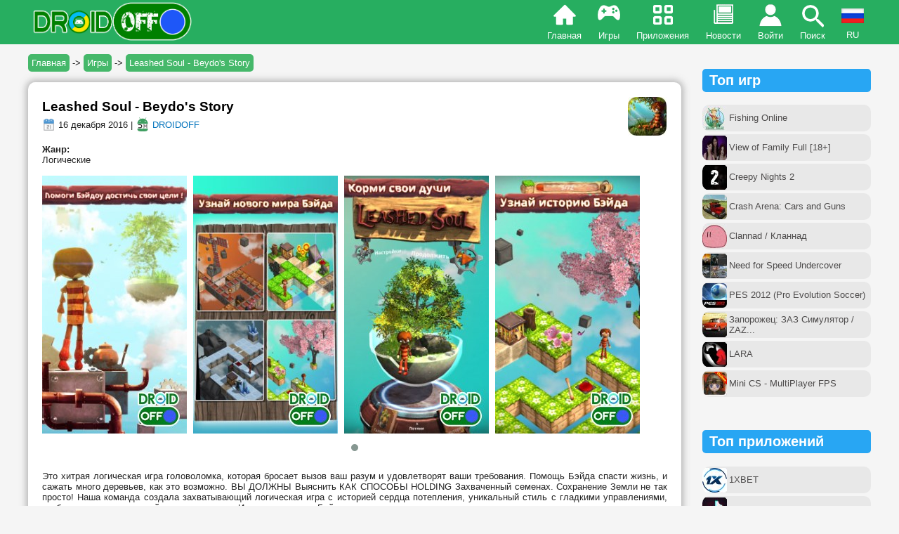

--- FILE ---
content_type: text/html; charset=utf-8
request_url: https://droidoff.com/games/leashed-soul-beydos-story
body_size: 19782
content:
<!DOCTYPE html>
<html xmlns="http://www.w3.org/1999/xhtml" lang="ru">
<head>
<meta http-equiv="Content-Type" content="text/html; charset=utf-8" />
<meta name="viewport" content="width=device-width, user-scalable=no">
<link rel="shortcut icon" href="/favicon.ico" type="image/x-icon">
<meta property="og:description" name="description" content="Это хитрая логическая игра головоломка, которая бросает вызов ваш разум и удовлетворят ваши требования. Помощь Бэйда спа...">
<meta name="keywords" content="leashed soul - beydo's story, скачать игры на андроид, скачать бесплатно на андроид, игра скачивать, скачивать телефон, скачать android, скачать майнкрафт на андроид, читы на андроид, взлом, купленная версия, полная, full, premium, unlocked, мод много денег, игры на русском, apk, апк">
<meta property="og:url" content="https://droidoff.com/games/leashed-soul-beydos-story">
<meta property="og:image" content="https://droidoff.com/sites/default/files/downloads/title-2016/1_1441.png">
<meta property="og:title" content="Leashed Soul - Beydo's Story">
<meta property="og:type" content="article">
<meta property="og:site_name" content="DROIDOFF.COM - скачать взломанные игры на Android бесплатно">
<meta property="og:locale" content="ru_RU">
<link rel="canonical" href="https://droidoff.com/games/leashed-soul-beydos-story">
<link rel="alternate" hreflang="ru" href="https://droidoff.com/games/leashed-soul-beydos-story">
<link rel="alternate" hreflang="uk" href="https://droidoff.com/uk/games/leashed-soul-beydos-story">
<link rel="alternate" hreflang="en" href="https://droidoff.com/en/games/leashed-soul-beydos-story">
  <title>Скачать Leashed Soul - Beydo's Story (ВЗЛОМ) на Android | DROIDOFF.COM</title>
<style>
.node-unpublished{background-color:#fff4f4;}.preview .node{background-color:#ffffea;}#node-admin-filter ul{list-style-type:none;padding:0;margin:0;width:100%;}#node-admin-buttons{float:left;margin-left:0.5em;clear:right;}td.revision-current{background:#ffc;}.node-form .form-text{display:block;width:95%;}.node-form .container-inline .form-text{display:inline;width:auto;}.node-form .standard{clear:both;}.node-form textarea{display:block;width:95%;}.node-form .attachments fieldset{float:none;display:block;}.terms-inline{display:inline;}

.poll .bar{height:1em;margin:1px 0;background-color:#ddd;}.poll .bar .foreground{background-color:#000;height:1em;float:left;}.poll .links{text-align:center;}.poll .percent{text-align:right;}.poll .total{text-align:center;}.poll .vote-form{text-align:center;}.poll .vote-form .choices{text-align:left;margin:0 auto;display:table;}.poll .vote-form .choices .title{font-weight:bold;}.node-form #edit-poll-more{margin:0;}td.poll-chtext{width:80%;}td.poll-chvotes .form-text{width:85%;}


fieldset{margin-bottom:1em;padding:.5em;}form{margin:0;padding:0;}hr{height:1px;border:1px solid gray;}img{border:0;}table{border-collapse:collapse;}th{text-align:left;padding-right:1em;border-bottom:3px solid #ccc;}.clear-block:after{content:".";display:block;height:0;clear:both;visibility:hidden;}.clear-block{display:inline-block;}/*_\*/
* html .clear-block{height:1%;}.clear-block{display:block;}/* End hide from IE-mac */



body.drag{cursor:move;}th.active img{display:inline;}tr.even,tr.odd{background-color:#eee;border-bottom:1px solid #ccc;padding:0.1em 0.6em;}tr.drag{background-color:#fffff0;}tr.drag-previous{background-color:#ffd;}td.active{background-color:#ddd;}td.checkbox,th.checkbox{text-align:center;}tbody{border-top:1px solid #ccc;}tbody th{border-bottom:1px solid #ccc;}thead th{text-align:left;padding-right:1em;border-bottom:3px solid #ccc;}.breadcrumb{padding-bottom:.5em}div.indentation{width:20px;height:1.7em;margin:-0.4em 0.2em -0.4em -0.4em;padding:0.42em 0 0.42em 0.6em;float:left;}div.tree-child{background:url(/misc/tree.png) no-repeat 11px center;}div.tree-child-last{background:url(/misc/tree-bottom.png) no-repeat 11px center;}div.tree-child-horizontal{background:url(/misc/tree.png) no-repeat -11px center;}.error{color:#e55;}div.error{border:1px solid #d77;}div.error,tr.error{background:#fcc;color:#200;padding:2px;}.warning{color:#e09010;}div.warning{border:1px solid #f0c020;}div.warning,tr.warning{background:#ffd;color:#220;padding:2px;}.ok{color:#008000;}div.ok{border:1px solid #00aa00;}div.ok,tr.ok{background:#dfd;color:#020;padding:2px;}.item-list .icon{color:#555;float:right;padding-left:0.25em;clear:right;}.item-list .title{font-weight:bold;}.item-list ul{margin:0 0 0.75em 0;padding:0;}.item-list ul li{margin:0 0 0.25em 1.5em;padding:0;list-style:disc;}ol.task-list li.active{font-weight:bold;}.form-item{margin-top:1em;margin-bottom:1em;}tr.odd .form-item,tr.even .form-item{margin-top:0;margin-bottom:0;white-space:nowrap;}tr.merge-down,tr.merge-down td,tr.merge-down th{border-bottom-width:0 !important;}tr.merge-up,tr.merge-up td,tr.merge-up th{border-top-width:0 !important;}.form-item input.error,.form-item textarea.error,.form-item select.error{border:2px solid red;}.form-item .description{font-size:0.85em;}.form-item label{display:block;font-weight:bold;}.form-item label.option{display:inline;font-weight:normal;}.form-checkboxes,.form-radios{margin:1em 0;}.form-checkboxes .form-item,.form-radios .form-item{margin-top:0.4em;margin-bottom:0.4em;}.marker,.form-required{color:#f00;}.more-link{text-align:right;}.more-help-link{font-size:0.85em;text-align:right;}.nowrap{white-space:nowrap;}.item-list .pager{clear:both;text-align:center;}.item-list .pager li{background-image:none;display:inline;list-style-type:none;padding:0.5em;}.pager-current{font-weight:bold;}.tips{margin-top:0;margin-bottom:0;padding-top:0;padding-bottom:0;font-size:0.9em;}dl.multiselect dd.b,dl.multiselect dd.b .form-item,dl.multiselect dd.b select{font-family:inherit;font-size:inherit;width:14em;}dl.multiselect dd.a,dl.multiselect dd.a .form-item{width:10em;}dl.multiselect dt,dl.multiselect dd{float:left;line-height:1.75em;padding:0;margin:0 1em 0 0;}dl.multiselect .form-item{height:1.75em;margin:0;}.container-inline div,.container-inline label{display:inline;}ul.primary{border-collapse:collapse;padding:0 0 0 1em;white-space:nowrap;list-style:none;margin:5px;height:auto;line-height:normal;border-bottom:1px solid #bbb;}ul.primary li{display:inline;}ul.primary li a{background-color:#ddd;border-color:#bbb;border-width:1px;border-style:solid solid none solid;height:auto;margin-right:0.5em;padding:0 1em;text-decoration:none;}ul.primary li.active a{background-color:#fff;border:1px solid #bbb;border-bottom:#fff 1px solid;}ul.primary li a:hover{background-color:#eee;border-color:#ccc;border-bottom-color:#eee;}ul.secondary{border-bottom:1px solid #bbb;padding:0.5em 1em;margin:5px;}ul.secondary li{display:inline;padding:0 1em;border-right:1px solid #ccc;}ul.secondary a{padding:0;text-decoration:none;}ul.secondary a.active{border-bottom:4px solid #999;}#autocomplete{position:absolute;border:1px solid;overflow:hidden;z-index:100;}#autocomplete ul{margin:0;padding:0;list-style:none;}#autocomplete li{background:#fff;color:#000;white-space:pre;cursor:default;}#autocomplete li.selected{background:#0072b9;color:#fff;}html.js input.form-autocomplete{background-image:url(/misc/throbber.gif);background-repeat:no-repeat;background-position:100% 2px;}html.js input.throbbing{background-position:100% -18px;}html.js fieldset.collapsed{border-bottom-width:0;border-left-width:0;border-right-width:0;margin-bottom:0;height:1em;}html.js fieldset.collapsed *{display:none;}html.js fieldset.collapsed legend{display:block;}html.js fieldset.collapsible legend a{padding-left:15px;background:url(/misc/menu-expanded.png) 5px 75% no-repeat;}html.js fieldset.collapsed legend a{background-image:url(/misc/menu-collapsed.png);background-position:5px 50%;}* html.js fieldset.collapsed legend,* html.js fieldset.collapsed legend *,* html.js fieldset.collapsed table *{display:inline;}html.js fieldset.collapsible{position:relative;}html.js fieldset.collapsible legend a{display:block;}html.js fieldset.collapsible .fieldset-wrapper{overflow:auto;}.resizable-textarea{width:95%;}.resizable-textarea .grippie{height:9px;overflow:hidden;background:#eee url(/misc/grippie.png) no-repeat center 2px;border:1px solid #ddd;border-top-width:0;cursor:s-resize;}html.js .resizable-textarea textarea{margin-bottom:0;width:100%;display:block;}.draggable a.tabledrag-handle{cursor:move;float:left;height:1.7em;margin:-0.4em 0 -0.4em -0.5em;padding:0.42em 1.5em 0.42em 0.5em;text-decoration:none;}a.tabledrag-handle:hover{text-decoration:none;}a.tabledrag-handle .handle{margin-top:4px;height:13px;width:13px;background:url(/misc/draggable.png) no-repeat 0 0;}a.tabledrag-handle-hover .handle{background-position:0 -20px;}.joined + .grippie{height:5px;background-position:center 1px;margin-bottom:-2px;}.teaser-checkbox{padding-top:1px;}div.teaser-button-wrapper{float:right;padding-right:5%;margin:0;}.teaser-checkbox div.form-item{float:right;margin:0 5% 0 0;padding:0;}textarea.teaser{display:none;}html.js .no-js{display:none;}.progress{font-weight:bold;}.progress .bar{background:#fff url(/misc/progress.gif);border:1px solid #00375a;height:1.5em;margin:0 0.2em;}.progress .filled{background:#0072b9;height:1em;border-bottom:0.5em solid #004a73;width:0%;}.progress .percentage{float:right;}.progress-disabled{float:left;}.ahah-progress{float:left;}.ahah-progress .throbber{width:15px;height:15px;margin:2px;background:transparent url(/misc/throbber.gif) no-repeat 0px -18px;float:left;}tr .ahah-progress .throbber{margin:0 2px;}.ahah-progress-bar{width:16em;}#first-time strong{display:block;padding:1.5em 0 .5em;}tr.selected td{background:#ffc;}table.sticky-header{margin-top:0;background:#fff;}#clean-url.install{display:none;}html.js .js-hide{display:none;}#system-modules div.incompatible{font-weight:bold;}#system-themes-form div.incompatible{font-weight:bold;}span.password-strength{visibility:hidden;}input.password-field{margin-right:10px;}div.password-description{padding:0 2px;margin:4px 0 0 0;font-size:0.85em;max-width:500px;}div.password-description ul{margin-bottom:0;}.password-parent{margin:0 0 0 0;}input.password-confirm{margin-right:10px;}.confirm-parent{margin:5px 0 0 0;}span.password-confirm{visibility:hidden;}span.password-confirm span{font-weight:normal;}

ul.menu{list-style:none;border:none;text-align:left;}ul.menu li{margin:0 0 0 0.5em;}li.expanded{list-style-type:circle;list-style-image:url(/misc/menu-expanded.png);padding:0.2em 0.5em 0 0;margin:0;}li.collapsed{list-style-type:disc;list-style-image:url(/misc/menu-collapsed.png);padding:0.2em 0.5em 0 0;margin:0;}li.leaf{list-style-type:square;list-style-image:url(/misc/menu-leaf.png);padding:0.2em 0.5em 0 0;margin:0;}li a.active{color:#000;}td.menu-disabled{background:#ccc;}ul.links{margin:0;padding:0;}ul.links.inline{display:inline;}ul.links li{display:inline;list-style-type:none;padding:0 0.5em;}.block ul{margin:0;padding:0 0 0.25em 1em;}

#permissions td.module{font-weight:bold;}#permissions td.permission{padding-left:1.5em;}#access-rules .access-type,#access-rules .rule-type{margin-right:1em;float:left;}#access-rules .access-type .form-item,#access-rules .rule-type .form-item{margin-top:0;}#access-rules .mask{clear:both;}#user-login-form{text-align:center;}#user-admin-filter ul{list-style-type:none;padding:0;margin:0;width:100%;}#user-admin-buttons{float:left;margin-left:0.5em;clear:right;}#user-admin-settings fieldset .description{font-size:0.85em;padding-bottom:.5em;}.profile{clear:both;margin:1em 0;}.profile .picture{float:right;margin:0 1em 1em 0;}.profile h3{border-bottom:1px solid #ccc;}.profile dl{margin:0 0 1.5em 0;}.profile dt{margin:0 0 0.2em 0;font-weight:bold;}.profile dd{margin:0 0 1em 0;}



.field .field-label,.field .field-label-inline{font-weight:bold;}.field .field-label-inline-first{font-family:Arial,Helvetica,Sans-Serif;font-size:16px;font-weight:bold;text-align:left;color:#00ff00;}.field .field-label-inline,.field .field-label-inline-first{display:inline;}.field .field-label-inline{visibility:hidden;}.node-form .content-multiple-table td.content-multiple-drag{width:30px;padding-right:0;}.node-form .content-multiple-table td.content-multiple-drag a.tabledrag-handle{padding-right:.5em;}.node-form .content-add-more .form-submit{margin:0;}.node-form .number{display:inline;width:auto;}.node-form .text{width:95%;}.form-item #autocomplete .reference-autocomplete{white-space:normal;}.form-item #autocomplete .reference-autocomplete label{display:inline;font-weight:normal;}#content-field-overview-form .advanced-help-link,#content-display-overview-form .advanced-help-link{margin:4px 4px 0 0;}#content-field-overview-form .label-group,#content-display-overview-form .label-group,#content-copy-export-form .label-group{font-weight:bold;}table#content-field-overview .label-add-new-field,table#content-field-overview .label-add-existing-field,table#content-field-overview .label-add-new-group{float:left;}table#content-field-overview tr.content-add-new .tabledrag-changed{display:none;}table#content-field-overview tr.content-add-new .description{margin-bottom:0;}table#content-field-overview .content-new{font-weight:bold;padding-bottom:.5em;}.advanced-help-topic h3,.advanced-help-topic h4,.advanced-help-topic h5,.advanced-help-topic h6{margin:1em 0 .5em 0;}.advanced-help-topic dd{margin-bottom:.5em;}.advanced-help-topic span.code{background-color:#EDF1F3;font-family:"Bitstream Vera Sans Mono",Monaco,"Lucida Console",monospace;font-size:0.9em;padding:1px;}.advanced-help-topic .content-border{border:1px solid #AAA}



.filefield-icon{margin:0 2px 0 0;}.filefield-element{margin:1em 0;white-space:normal;}.filefield-element .widget-preview{float:left;padding:0 10px 0 0;margin:0 10px 0 0;border-width:0 1px 0 0;border-style:solid;border-color:#CCC;max-width:30%;}.filefield-element .widget-edit{float:left;max-width:70%;}.filefield-element .filefield-preview{width:16em;overflow:hidden;}.filefield-element .widget-edit .form-item{margin:0 0 1em 0;}.filefield-element input.form-submit,.filefield-element input.form-file{margin:0;}.filefield-element input.progress-disabled{float:none;display:inline;}.filefield-element div.ahah-progress,.filefield-element div.throbber{display:inline;float:none;padding:1px 13px 2px 3px;}.filefield-element div.ahah-progress-bar{display:none;margin-top:4px;width:28em;padding:0;}.filefield-element div.ahah-progress-bar div.bar{margin:0;}

form.fivestar-widget{clear:both;display:block;}form.fivestar-widget select,form.fivestar-widget input{margin:0;}.fivestar-combo-stars .fivestar-static-form-item{float:left;margin-right:40px;}.fivestar-combo-stars .fivestar-form-item{float:left;}.fivestar-static-form-item .form-item,.fivestar-form-item .form-item{margin:0;}div.fivestar-widget-static{display:block;}div.fivestar-widget-static br{clear:left;}div.fivestar-widget-static .star{float:left;width:17px;height:15px;overflow:hidden;text-indent:-999em;background:url(/sites/all/modules/fivestar/widgets/default/star.gif) no-repeat 0 0;}div.fivestar-widget-static .star span.on{display:block;width:100%;height:100%;background:url(/sites/all/modules/fivestar/widgets/default/star.gif) no-repeat 0 -32px;}div.fivestar-widget-static .star span.off{display:block;width:100%;height:100%;background:url(/sites/all/modules/fivestar/widgets/default/star.gif) no-repeat 0 0;}div.fivestar-widget{display:block;}div.fivestar-widget .cancel,div.fivestar-widget .star{float:left;width:17px;height:15px;overflow:hidden;text-indent:-999em;}div.fivestar-widget .cancel,div.fivestar-widget .cancel a{background:url(/sites/all/modules/fivestar/widgets/default/delete.gif) no-repeat 0 -16px;text-decoration:none;}div.fivestar-widget .star,div.fivestar-widget .star a{background:url(/sites/all/modules/fivestar/widgets/default/star.gif) no-repeat 0 0;text-decoration:none;}div.fivestar-widget .cancel a,div.fivestar-widget .star a{display:block;width:100%;height:100%;background-position:0 0;cursor:pointer;}div.fivestar-widget div.on a{background-position:0 -16px;}div.fivestar-widget div.hover a,div.rating div a:hover{background-position:0 -32px;}form.fivestar-widget div.description{margin-bottom:0;}

div.fivestar-widget-static .star{background-image:url(/sites/default/files/downloads/fivestar/basic/star.png);}div.fivestar-widget-static .star span.on{background-image:url(/sites/default/files/downloads/fivestar/basic/star.png);}div.fivestar-widget-static .star span.off{background-image:url(/sites/default/files/downloads/fivestar/basic/star.png);}div.fivestar-widget .cancel,div.fivestar-widget .cancel a{background-image:url(/sites/default/files/downloads/fivestar/basic/cancel.png);}div.fivestar-widget .star,div.fivestar-widget .star a{background-image:url(/sites/default/files/downloads/fivestar/basic/star.png);}div.fivestar-widget div.hover a,div.rating div a:hover{background-image:url(/sites/default/files/downloads/fivestar/basic/star.png);}

#forum .description{font-size:0.9em;margin:0.5em;}#forum td.created,#forum td.posts,#forum td.topics,#forum td.last-reply,#forum td.replies,#forum td.pager{white-space:nowrap;}#forum td.posts,#forum td.topics,#forum td.replies,#forum td.pager{text-align:center;}#forum tr td.forum{padding-left:25px;background-position:2px 2px;background-image:url(/misc/forum-default.png);background-repeat:no-repeat;}#forum tr.new-topics td.forum{background-image:url(/misc/forum-new.png);}#forum div.indent{margin-left:20px;}.forum-topic-navigation{padding:1em 0 0 3em;border-top:1px solid #888;border-bottom:1px solid #888;text-align:center;padding:0.5em;}.forum-topic-navigation .topic-previous{text-align:right;float:left;width:46%;}.forum-topic-navigation .topic-next{text-align:left;float:right;width:46%;}
span.ext{background:url(/sites/all/modules/extlink/extlink.png) right center no-repeat;padding-right:12px;}span.mailto{background:url(/sites/all/modules/extlink/mailto.png) right center no-repeat;padding-right:12px;}@media print{span.ext,span.mailto{display:none;padding:0;}}


div.fieldgroup{margin:.5em 0 1em 0;}div.fieldgroup .content{padding-left:1em;}
.views-exposed-form .views-exposed-widget{float:left;padding:.5em 1em 0 0;}.views-exposed-form .views-exposed-widget .form-submit{margin-top:1.6em;}.views-exposed-form .form-item,.views-exposed-form .form-submit{margin-top:0;margin-bottom:0;}.views-exposed-form label{font-weight:bold;}.views-exposed-widgets{margin-bottom:.5em;}html.js a.views-throbbing,html.js span.views-throbbing{background:url(/sites/all/modules/views/images/status-active.gif) no-repeat right center;padding-right:18px;}div.view div.views-admin-links{font-size:xx-small;margin-right:1em;margin-top:1em;}.block div.view div.views-admin-links{margin-top:0;}div.view div.views-admin-links ul{margin:0;padding:0;}div.view div.views-admin-links li{margin:0;padding:0 0 2px 0;z-index:201;}div.view div.views-admin-links li a{padding:0;margin:0;color:#ccc;}div.view div.views-admin-links li a:before{content:"[";}div.view div.views-admin-links li a:after{content:"]";}div.view div.views-admin-links-hover a,div.view div.views-admin-links:hover a{color:#000;}div.view div.views-admin-links-hover,div.view div.views-admin-links:hover{background:transparent;}div.view div.views-hide{display:none;}div.view div.views-hide-hover,div.view:hover div.views-hide{display:block;position:absolute;z-index:200;}div.view:hover div.views-hide{margin-top:-1.5em;}.views-view-grid tbody{border-top:none;}

.indented{margin-left:25px;}.comment-unpublished{background-color:#fff4f4;}.preview .comment{background-color:#ffffea;}
@media screen and (min-width:839px) {.fullversion2{display:none;}.header-menu.menu-icon{display:none;}#menu-align{text-align:right;}img{max-width:510px;}iframe{max-width:510px;}.flash{width:200px;padding:15px 0px;}.devices_deskription{width:57%;margin:20px auto 40px auto;}.devices_specs{width:33%;margin:20px auto 40px auto;}}@media screen and (max-width:839px) {.cke_skin_kama{width:96% !important;}.cke_skin_kama .cke_contents iframe{max-width:100%;}.cke_top{display:none;}.cke_bottom{display:none;}img{max-width:400px;}iframe{max-width:400px;}.fullversion{display:none;}.pager-item{display:none !important;}.header-menu.games{display:none;}.header-menu.apps{display:none;}.header-menu.news{display:none;}#fulllogo{display:none}#forum th:last-child,#forum td.last-reply{display:none;}#forum table{width:100%;}.flash{width:150px;padding:15px 0px;}.devices_deskription{width:100%;margin:10px auto 10px auto;}.devices_specs{width:100%;margin:10px auto 10px auto;}}@media screen and (max-width:460px) {img{max-width:300px;}iframe{max-width:300px;}}@media screen and (max-width:350px) {#block-views-similar_entries-block .view-form,#block-views-similar_entries-block_1 .view-form{width:125px !important;min-height:145px !important;}#block-views-similar_entries-block .view-form img,#block-views-similar_entries-block_1 .view-form img{max-width:100px !important;}img{max-width:260px;}iframe{max-width:260px;}}.art-metadata-icon{vertical-align:middle;}.art-Sheet{position:relative;z-index:0;margin:0 auto;width:100%;max-width:1200px;min-width:304px;min-height:21px;padding-top:60px;}body{background-color:#f5f5f5;font-family:Tahoma,Arial,Helvetica,Sans-Serif;font-size:13px;font-style:normal;font-weight:normal;color:#222;margin:0px;}.body-inside{margin:8px;}tbody{border:0px;}tr.odd{background-color:#f3f3f3;}.parag{display:block;margin-top:1em;margin-bottom:1em;}fieldset{margin:1em 0;padding:1em;border:solid 1px #B5B5B5;width:92%;}blockquote{font-style:italic;background-color:#ebe7e7;padding:5px 10px 5px 10px;}a{font-family:Tahoma,Arial,Helvetica,Sans-Serif;text-decoration:none;color:#0072bc;}.nodetitle,.nodetitle a{margin:0.2em 0;font-style:normal;font-family:Arial,Helvetica,Sans-Serif;font-size:19px;font-weight:bold;color:black;}.nodetitle a:hover{color:#0072bc;}.nodestyle{background-color:#fff;border-radius:10px;padding:20px;box-shadow:0em 0em 10px 3px rgba(122,122,122,0.5);margin-bottom:15px;overflow-wrap:break-word;word-wrap:break-word;word-break:break-word;}.node-form{background-color:#fff;padding:20px;margin-bottom:15px;}.form-submit{border-radius:20px;border:0px;padding:5px;}.pager li a{background-color:white;padding:5px 8px 5px 8px !important;font-size:18px;color:#0072bc;border-radius:10px;border:1px solid;}.pager li a:hover{background-color:#d4ff8feb;}.item-list .pager li{padding:.2em;margin:0px !important;}.pager-current{background-color:#27ae60;padding:5px 8px 5px 8px !important;font-size:18px;color:#fff;border:1px solid green;border-radius:10px;}li.pager-ellipsis{display:none !important;}ul.pager{margin:auto;padding:30px 0px;}.footerstyle{display:flex;flex-wrap:wrap;justify-content:center;padding:0px 0px 20px 0px;}.footerstyle a{color:#fff;}.footelem{min-width:160px;padding:3px;margin:1px;white-space:nowrap;}.view-form{max-width:194px;min-height:276px;padding:15px 7px 15px 7px;vertical-align:top;display:block;margin:5px;color:#726f6f;background-color:#fff;border-radius:10px;transition:all .5s;overflow-wrap:break-word;word-wrap:break-word;word-break:break-word;position:relative;overflow:hidden;}.view-form:hover{border-radius:0px;box-shadow:0em 0em 7px 6px rgba(122,122,122,0.5);transition:all .5s;}#block-views-similar_entries-block .view-form,#block-views-similar_entries-block_1 .view-form{min-height:170px;padding:7px;width:140px;}.black-color{color:#515151;white-space:nowrap;overflow:hidden;text-overflow:ellipsis;font-weight:bold;}.white-color{color:white;}.line-style{width:100px;height:20px;background-color:#27ae60;color:#fff;transform:rotate(-45deg);position:absolute;left:-27px;line-height:20px;top:13px;}.blue{background-color:#28a6f3;}.view-content{display:flex;flex-wrap:wrap;justify-content:space-around;text-align:center;padding-bottom:15px;}.view-id-News .view-content{text-align:justify;}.views-row.views-row-even,.views-row.views-row-odd{max-width:49%;}.simil-news{min-height:0px;width:100%;max-width:100%;white-space:nowrap;overflow:hidden;text-overflow:ellipsis;color:black;border:1px solid #e3e3e3;}#block-views-similar_entries-block_2 div.view-content div{margin-left:-5px;width:97%;max-width:440px;}.descr{height:5em;overflow:hidden;}.additional{display:block;min-height:2.3em;}.arttabs_primary{display:table-footer-group;}ul.arttabs_primary li{border:1px solid gray;display:inline-block;border-radius:10px;padding:4px 8px 4px 8px;background-color:#ddbc45;margin:3px;}ul.arttabs_primary li.active{background-color:#5ea500 !important;}ul.arttabs_primary li a{color:black;}ul.arttabs_primary li:hover{opacity:0.9;}.popular,.popular-mob{color:#4d4b4b;border-radius:10px;height:38px;display:inline-table !important;width:100%;margin:2px 0px;}.popular-style{display:table-cell;vertical-align:middle;padding-left:38px;padding-right:2px;}.popular:hover{background-color:#cdeaad !important;}.popular-mob:hover{background-color:#34a191 !important;color:#fff !important;}#block-block-87,#block-block-88{margin-bottom:45px;}#edit-submitted--name,#edit-submitted-e-mail,#edit-submitted--title{width:95%;}.profile img{margin-top:45px;}.profile .view-content{justify-content:normal;}input[type=submit]{margin:4px;}input[type=submit]:hover{background-color:#a1a1a1;}.privatemsg-view-pager{margin:20px 0;padding-left:5px;width:300px;}.middle-column{text-align:left;margin:-20px 0px 0px 20px;position:absolute;}.right-column{margin:0px;}.message-participants{margin:20px;}.bottom-border{margin:20px;}.left-column{margin-top:10px;}.message-actions{position:absolute;margin:-10px 0px 0px 55px;}#admin-menu{position:absolute !important;margin-top:54px;}#search *{box-sizing:border-box;}#search form{position:relative;width:100%;max-width:320px;margin:0 auto;background:#A3D0C3;border-radius:20px;}#search input,#search button{border:none;outline:none;background:transparent;}#search input{width:100%;height:39px;padding-left:15px;color:gray;font-size:15px;}#search button{height:39px;width:42px;position:absolute;top:0;right:0;cursor:pointer;}#search button:before{content:"\e902";font-family:icomoon;font-size:16px;color:#F9F0DA;}.owl-carousel .owl-item{margin-right:9px !important;}#mob-comments .item-list ul li{padding-bottom:10px;color:#b2b2b2;}#mob-comments .item-list ul li a{font-size:12px;display:inline;}.arttabs_secondary li{padding:5px;background-color:#b0ccba;display:inline-table;}.dlink{padding:9px 0px 9px 10px;background-color:rgba(0,0,0,0.1);border-radius:10px 0px 0px 10px;vertical-align:middle;display:table-cell;width:30px;}.dlink2{padding:3px 5px;display:table-cell;vertical-align:middle;}.dlink3{padding:0px 4px;text-align:center;background-color:rgba(0,0,0,0.1);border-radius:0px 10px 10px 0px;width:30px;display:table-cell;vertical-align:middle;}.dlinkstyle{display:table;margin:9px auto;color:#fff;background:#27ae60;border-radius:10px;width:100%;}.dlinkstyle:hover{opacity:0.9;}.crumblinks{padding:5px;background:#45b86a;color:#ffffff;border-radius:5px;}.breadcrumb{padding:14px 0px 20px 0;white-space:nowrap;overflow:hidden;text-overflow:ellipsis;}.header-menu{display:inline-block;padding:42px 10px 5px 10px;transition:all 0.2s ease-in-out 0s;}.home{background:url(/sites/all/themes/newdesign/images/menuicons/home.png) no-repeat 50% 3px;}.apps{background:url(/sites/all/themes/newdesign/images/menuicons/apps-2.png) no-repeat 50% 4px;}.games{background:url(/sites/all/themes/newdesign/images/menuicons/games.png) no-repeat 50% 4px;}.news{background:url(/sites/all/themes/newdesign/images/menuicons/news.png) no-repeat 50% 3px;}.search{background:url(/sites/all/themes/newdesign/images/menuicons/search.png) no-repeat 50% 3px;}.menu-icon{background:url(/sites/all/themes/newdesign/images/menuicons/menu.png) no-repeat 50% 1px;}.login{background:url(/sites/all/themes/newdesign/images/menuicons/login.png) no-repeat 50% 4px;}.lang{cursor:pointer;margin-top:-30px;width:32px;transition:all 0.2s ease-in-out 0s;}.lang-menu{display:inline-block;padding:42px 10px 5px 9px;height:8px;overflow:hidden;text-align:center;}.lang-img:hover img{box-shadow:0em 0em 7px 6px rgb(239 255 0 / 50%);transition:all .5s;}.langhover:hover{box-shadow:0em 0em 7px 4px rgb(239 255 0 / 50%);transition:all .3s;}.home:hover{background:url(/sites/all/themes/newdesign/images/menuicons/home.png) no-repeat 50% -63px;}.apps:hover{background:url(/sites/all/themes/newdesign/images/menuicons/apps-2.png) no-repeat 50% -64px;}.games:hover{background:url(/sites/all/themes/newdesign/images/menuicons/games.png) no-repeat 50% -72px;}.news:hover{background:url(/sites/all/themes/newdesign/images/menuicons/news.png) no-repeat 50% -65px;}.login:hover{background:url(/sites/all/themes/newdesign/images/menuicons/login.png) no-repeat 50% -62px;}@media (hover) {.search:hover{background:url(/sites/all/themes/newdesign/images/menuicons/search.png) no-repeat 50% -58px !important;}.menu-icon:hover{background:url(/sites/all/themes/newdesign/images/menuicons/menu.png) no-repeat 50% -56px !important;}}.category a{display:inline-block;width:47%;padding:5px 0px 5px 0px;background-color:#e1e1e1;border-radius:5px;margin:5px 5px 5px 0px;text-align:center;color:#01a12c;font-weight:bold;}.category a:hover{background-color:#cdeaad;box-shadow:0em 0em 5px 4px rgba(122,122,122,0.5);transition:all .4s;}input[type=text],input[type=password],input[type=email],textarea{width:95%;}select#edit-profile-device{width:95%;max-width:410px;}.cke_skin_kama textarea.cke_source{white-space:normal !important;}fieldset{width:auto;}.cke_skin_kama .cke_contents iframe{max-width:100%;}.container,.container a{background-color:#dddddd;font-weight:bold;color:#222222;}.node-form tr.odd,.node-form tr.even{background-color:transparent;}.devices_deskription{background-color:#fff;border-radius:10px;padding:15px;text-align:justify;}.devices_specs{background-color:#dddddd;padding:15px;border-radius:10px;}.block.block-block h2{padding:5px 10px;background-color:#28a6f3;border-radius:5px;color:white;}.block.block-comment h2{padding:5px 10px;background-color:#27ae60;border-radius:5px;color:white;}.block.block-views h2{padding:5px;background-color:#cdcdcd;border-radius:5px;color:#3c3c3c;}.owl-carousel.owl-theme.owl-loaded.owl-drag{margin-bottom:20px;}
@font-face{font-family:'icomoon';src:url(/sites/all/themes/newdesign/css/icomoon.eot?jsnuk);src:url(/sites/all/themes/newdesign/css/icomoon.eot?jsnuk#iefix) format('embedded-opentype'),url(/sites/all/themes/newdesign/css/icomoon.ttf?jsnuk) format('truetype'),url(/sites/all/themes/newdesign/css/icomoon.woff?jsnuk) format('woff'),url(/sites/all/themes/newdesign/css/icomoon.svg?jsnuk#icomoon) format('svg');font-weight:normal;font-style:normal;font-display:block;}

.pushy{margin-left:-280px;position:fixed;height:100%;top:0;z-index:9999;background:#224c46;overflow:auto;-webkit-overflow-scrolling:touch;transition:all 0.3s ease-in-out;}.pushy a,.m-div{display:block;color:#c7e7cd;padding:10px 0px;text-decoration:none;outline:0;font-weight:bold;font-size:16px;cursor:pointer;}.pushy a:hover,.m-div:hover{color:#02e8ff;}.site-header{position:fixed;background-color:#27ae60;color:#FFF;width:100%;text-align:center;z-index:9998;margin-top:-8px;transition:all 0.3s ease-in-out;}.site-overlay{width:100%;height:100%;position:fixed;z-index:9997;background:#000000d4;display:none;}

.owl-carousel,.owl-carousel .owl-item{-webkit-tap-highlight-color:transparent;position:relative}.owl-carousel{display:none;width:100%;z-index:1}.owl-carousel .owl-stage{position:relative;-ms-touch-action:pan-Y;touch-action:manipulation;-moz-backface-visibility:hidden}.owl-carousel .owl-stage:after{content:".";display:block;clear:both;visibility:hidden;line-height:0;height:0}.owl-carousel .owl-stage-outer{position:relative;overflow:hidden;-webkit-transform:translate3d(0,0,0)}.owl-carousel .owl-item,.owl-carousel .owl-wrapper{-webkit-backface-visibility:hidden;-moz-backface-visibility:hidden;-ms-backface-visibility:hidden;-webkit-transform:translate3d(0,0,0);-moz-transform:translate3d(0,0,0);-ms-transform:translate3d(0,0,0)}.owl-carousel .owl-item{min-height:1px;float:left;-webkit-backface-visibility:hidden;-webkit-touch-callout:none}.owl-carousel .owl-item img{display:block;width:100%}.owl-carousel .owl-dots.disabled,.owl-carousel .owl-nav.disabled{display:none}.no-js .owl-carousel,.owl-carousel.owl-loaded{display:block}.owl-carousel .owl-dot,.owl-carousel .owl-nav .owl-next,.owl-carousel .owl-nav .owl-prev{cursor:pointer;-webkit-user-select:none;-khtml-user-select:none;-moz-user-select:none;-ms-user-select:none;user-select:none}.owl-carousel .owl-nav button.owl-next,.owl-carousel .owl-nav button.owl-prev,.owl-carousel button.owl-dot{background:0 0;color:inherit;border:none;padding:0!important;font:inherit}.owl-carousel.owl-loading{opacity:0;display:block}.owl-carousel.owl-hidden{opacity:0}.owl-carousel.owl-refresh .owl-item{visibility:hidden}.owl-carousel.owl-drag .owl-item{-ms-touch-action:pan-y;touch-action:pan-y;-webkit-user-select:none;-moz-user-select:none;-ms-user-select:none;user-select:none}.owl-carousel.owl-grab{cursor:move;cursor:grab}.owl-carousel.owl-rtl{direction:rtl}.owl-carousel.owl-rtl .owl-item{float:right}.owl-carousel .animated{animation-duration:1s;animation-fill-mode:both}.owl-carousel .owl-animated-in{z-index:0}.owl-carousel .owl-animated-out{z-index:1}.owl-carousel .fadeOut{animation-name:fadeOut}@keyframes fadeOut{0%{opacity:1}100%{opacity:0}}.owl-height{transition:height .5s ease-in-out}.owl-carousel .owl-item .owl-lazy{opacity:0;transition:opacity .4s ease}.owl-carousel .owl-item .owl-lazy:not([src]),.owl-carousel .owl-item .owl-lazy[src^=""]{max-height:0}.owl-carousel .owl-item img.owl-lazy{transform-style:preserve-3d}.owl-carousel .owl-video-wrapper{position:relative;height:100%;background:#000}.owl-carousel .owl-video-play-icon{position:absolute;height:80px;width:80px;left:50%;top:50%;margin-left:-40px;margin-top:-40px;background:url(/sites/all/themes/newdesign/css/owl.video.play.png) no-repeat;cursor:pointer;z-index:1;-webkit-backface-visibility:hidden;transition:transform .1s ease}.owl-carousel .owl-video-play-icon:hover{-ms-transform:scale(1.3,1.3);transform:scale(1.3,1.3)}.owl-carousel .owl-video-playing .owl-video-play-icon,.owl-carousel .owl-video-playing .owl-video-tn{display:none}.owl-carousel .owl-video-tn{opacity:0;height:100%;background-position:center center;background-repeat:no-repeat;background-size:contain;transition:opacity .4s ease}.owl-carousel .owl-video-frame{position:relative;z-index:1;height:100%;width:100%}

.owl-theme .owl-dots,.owl-theme .owl-nav{text-align:center;-webkit-tap-highlight-color:transparent}.owl-theme .owl-nav{margin-top:10px}.owl-theme .owl-nav [class*=owl-]{color:#FFF;font-size:14px;margin:5px;padding:4px 7px;background:#D6D6D6;display:inline-block;cursor:pointer;border-radius:3px}.owl-theme .owl-nav [class*=owl-]:hover{background:#869791;color:#FFF;text-decoration:none}.owl-theme .owl-nav .disabled{opacity:.5;cursor:default}.owl-theme .owl-nav.disabled+.owl-dots{margin-top:10px}.owl-theme .owl-dots .owl-dot{display:inline-block;zoom:1}.owl-theme .owl-dots .owl-dot span{width:10px;height:10px;margin:5px 7px;background:#D6D6D6;display:block;-webkit-backface-visibility:visible;transition:opacity .2s ease;border-radius:30px}.owl-theme .owl-dots .owl-dot.active span,.owl-theme .owl-dots .owl-dot:hover span{background:#869791}
</style></head>
<body>
<!--
<style>
.site-header {
margin-top: 12px;
}
.art-Sheet {
padding-top: 80px;
}
#admin-menu {
margin-top: 74px;
}
.pushy {
top: 20px;
}
</style>
<div style="width: 100%; position: fixed; z-index: 99999; margin-top: -8px;"><div style="background-color: yellow; height: 17px; margin: auto; text-align: center; width: 290px; font-weight: bold; color: black; padding-top: 3px;"><a href="https://u24.gov.ua" target="_blank">ПІДТРИМАЙ УКРАЇНУ! ПІДТРИМАЙ ЗСУ!</a></div></div>
<div style="background-color: #3490FF; height: 10px; display: block; position: fixed; margin-top: -8px; z-index: 9999; width: 100%;"></div>
<div style="background-color: yellow; height: 10px; display: block; position: fixed; margin-top: 2px; z-index: 9999; width: 100%;"></div>
-->
<div itemscope itemtype="https://schema.org/MobileApplication">
<meta itemprop="name" content="Leashed Soul - Beydo's Story">
<meta itemprop="image" content="https://droidoff.com/sites/default/files/downloads/title-2016/1_1441.png">
<link itemprop="url" href="https://droidoff.com/games/leashed-soul-beydos-story">
<meta itemprop="datePublished" content="2016-12-16">
<meta itemprop="inLanguage" content="ru_RU">
<meta itemprop="softwareVersion" content="Leashed Soul - Beydo's Story v.1.2">
<meta itemprop="operatingSystem" content="Android">
<meta itemprop="screenshot" content="https://droidoff.com/sites/default/files/downloads/images-2016/2_540.png">
<meta itemprop="screenshot" content="https://droidoff.com/sites/default/files/downloads/images-2016/3_542.png">
<meta itemprop="screenshot" content="https://droidoff.com/sites/default/files/downloads/images-2016/4_540.png">
<meta itemprop="screenshot" content="https://droidoff.com/sites/default/files/downloads/images-2016/5_506.png">
<meta itemprop="applicationSubCategory" content="Логические">
<meta itemprop="applicationCategory" content="Игры">
<meta itemprop="description" content="Это хитрая логическая игра головоломка, которая бросает вызов ваш разум и удовлетворят ваши требования. Помощь Бэйда спасти жизнь, и сажать много деревьев, как это возможно. ВЫ ДОЛЖНЫ Выяснить КАК СПОСОБЫ HOLDING Захваченный семенах. Сохранение Земли не так просто! Наша команда создала захватывающий логическая игра с историей сердца потепления, уникальный стиль с гладкими управлениями, чтобы принести эпический опыт для всех. Игроки помогают Бэйда в своем приключении, им нужно сильно ударить через уровни, решая головоломки и восстановить все, чт...">
<div itemprop="aggregateRating" itemscope itemtype="https://schema.org/AggregateRating">
<meta itemprop="ratingCount" content="1">
<meta itemprop="bestRating" content="5">
<meta itemprop="ratingValue" content="5">
<meta itemprop="worstRating" content="1">
</div>
<div itemprop="offers" itemscope itemtype="https://schema.org/Offer">
<meta itemprop="price" content="0">
<meta itemprop="priceCurrency" content="USD">
</div>
</div>
<div id="menu-header" class="site-header"><div style="max-width: 1200px; margin: auto;">
<div id="fulllogo" style="width: 240px; float: left; margin-top: 3px;"><a href="/"><img src="/sites/all/themes/newdesign/images/logonew6.png" height="55" alt="site logo"></a></div>
<div id="menu-align">
<div id="menu-icon-id" class="header-menu menu-icon" style="cursor: pointer;" onclick="menu('menu')">Меню</div>
<a href="/" class="header-menu home white-color">Главная</a>
<a href="/game" class="header-menu games white-color">Игры</a>
<a href="/app" class="header-menu apps white-color">Приложения</a>
<a href="/news" class="header-menu news white-color">Новости</a>
<a href="/user" class="header-menu login white-color">Войти</a>
<div id="search-id" class="header-menu search" style="cursor: pointer;" onclick="spoiler('search-menu')">Поиск</div>
   <div class="lang-menu">
    <div id="lang-id" class="lang" onclick="langscript('lang-id')">
     <div class="lang-img"><img src="/sites/all/themes/newdesign/images/menuicons/ru.png" style="margin-bottom: 6px;">RU</div><a href="/uk/games/leashed-soul-beydos-story"><img src="/sites/all/themes/newdesign/images/menuicons/uk.png" class="langhover" style="margin-top: 10px;"></a><a href="/en/games/leashed-soul-beydos-story"><img src="/sites/all/themes/newdesign/images/menuicons/en.png?p=1" class="langhover"></a>    </div>
   </div>
</div>
</div>
</div>
<script>
    function spoiler(id) {
        if   (  document.getElementById(id).style.marginTop == 55+"px" )
             {  document.getElementById(id).style.marginTop = 8+"px";
		document.getElementById('search-id').style.background = "url('/sites/all/themes/newdesign/images/menuicons/search.png') no-repeat 50% 3px";
		document.getElementById('search-field').blur();
} 
        else {  document.getElementById(id).style.marginTop = 55+"px";
		document.getElementById('search-id').style.background = "url('/sites/all/themes/newdesign/images/menuicons/search.png') no-repeat 50% -58px";
		document.getElementById('search-field').value = "";
	        document.getElementById('search-field').focus();
}
                         }
    function langscript(id) {
                document.getElementById(id).style.marginTop = -89+"px";
    		setTimeout(() => { document.getElementById(id).style.marginTop = -30+"px"; }, 3000);
                            }
    function menu(id) {
        if   (  document.getElementById(id).style.marginLeft == 0+"px" )
             {	document.getElementById(id).style.marginLeft = -280+"px";
		document.getElementById('menu-header').style.marginLeft = 0+"px";
		document.getElementById('overlay').style.display = "none";
		document.getElementById('menu-icon-id').style.background = "url('/sites/all/themes/newdesign/images/menuicons/menu.png') no-repeat 50% 1px";
} 
        else {  document.getElementById(id).style.marginLeft = 0+"px";
		document.getElementById('menu-header').style.marginLeft = 280+"px";
		document.getElementById('overlay').style.display = "block";
		document.getElementById('menu-icon-id').style.background = "url('/sites/all/themes/newdesign/images/menuicons/menu.png') no-repeat 50% -56px";
}
                         }
    function menuitem(id) {
	if   (  id != "game-list") { document.getElementById('game-list').style.display = "none"; }
	if   (  id != "app-list") { document.getElementById('app-list').style.display = "none"; }
	if   (  id != "game-top") { document.getElementById('game-top').style.display = "none"; }
	if   (  id != "app-top") { document.getElementById('app-top').style.display = "none"; }
	if   (  id != "mob-comments") { document.getElementById('mob-comments').style.display = "none"; }

        if   (  document.getElementById(id).style.display == "none" )
             {  document.getElementById(id).style.display = "block";
} 
        else {  document.getElementById(id).style.display = "none";
}
                         }
</script>
<div id="search-menu" style="padding: 4px 0px;background-color: #4abe79;margin-top: 8px;z-index: 5;position: fixed;width: 100%;text-align: center;transition: all 0.5s ease-in-out;">
<div id="search">
<form action="/search/node/" method="post" onsubmit="chAction(this)" name="search">
  <input type="text" id="search-field" placeholder="Поиск по сайту">
  <button type="submit"></button>
</form>
</div>
<script>
function chAction(frm){
frm.attributes.action.value=frm.attributes.action.value+frm.getElementsByTagName("input")[0].value;
}
</script>
</div>
<div id="block-block-121" class="block block-block">






  <div class="content">
<!--Menu Begin-->
        <div id="menu" class="pushy pushy-left" style="width: 280px;">
<div style="cursor: pointer; text-align: center; padding-top: 5px; margin-bottom: 15px; background-color: #0a5349;" onclick="location='/'">
<img alt="menu header" data-src="/sites/all/themes/newdesign/images/logonew6.png" height="55">
</div>
                    <a href="/" style="background: url(/sites/all/themes/newdesign/images/mobmenuicons/home-2.png) no-repeat 10px top; padding: 10px 0px 10px 49px;">Главная</a>
                    <div class="m-div" onclick="menuitem('game-list')" style="background: url(/sites/all/themes/newdesign/images/mobmenuicons/games-2.png) no-repeat 10px top; padding: 10px 0px 10px 49px;">Игры</div>
                    <div id="game-list" style="display: none; width: 236px; margin-left: 20px;">
                        <table style="width: 100%; margin-bottom: 20px;"><tbody>
                        <tr><td style="width: 100%;"><a href="/game">Все</a></td>
                        <td><a href="/game/update">Обновленные</a></td></tr>
                        <tr><td><a href="/game/new">Новые</a></td>
                        <td><a href="/game/most_popular">Популярные</a></td></tr>
                        <tr><td><a href="/game/action">Action</a></td>
                        <td><a href="/game/board">Настольные</a></td></tr>
                        <tr><td><a href="/game/vr-games">VR-игры</a></td>
                        <td><a href="/game/simulator">Симуляторы</a></td></tr>
                        <tr><td><a href="/game/rally">Гонки</a></td>
                        <td><a href="/game/strategy">Стратегии</a></td></tr>
                        <tr><td><a href="/game/quest">Квесты</a></td>
                        <td><a href="/game/logical">Логические</a></td></tr>
                        <tr><td><a href="/game/rpg">RPG</a></td>
                        <td><a href="/game/adventure">Приключения</a></td></tr>
                        <tr><td><a href="/game/arcade">Аркадные</a></td>
                        <td><a href="/game/sport">Спортивные</a></td></tr>
                        <tr><td><a href="/game/child">Детские</a></td>
                        <td><a href="/game/shuter">Шутеры</a></td></tr>
			</tbody></table>
                   </div>
                   <div class="m-div" onclick="menuitem('app-list')" style="background: url(/sites/all/themes/newdesign/images/mobmenuicons/apps-4.png) no-repeat 10px top; padding: 10px 0px 10px 49px;">Приложения</div>
                    <div id="app-list" style="display: none; width: 236px; margin-left: 20px;">
                        <table style="width: 100%; margin-bottom: 20px;"><tbody>
                        <tr><td style="width: 100%;"><a href="/app">Все</a></td>
                        <td><a href="/app/update">Обновленные</a></td></tr>
                        <tr><td><a href="/app/new">Новые</a></td>
                        <td><a href="/app/most_popular">Популярные</a></td></tr>
                        <tr><td><a href="/app/communications">Связь</a></td>
                        <td><a href="/app/spravochnik">Справочники</a></td></tr>
                        <tr><td><a href="/app/graphics">Графика</a></td>
                        <td><a href="/app/livewallpaper">Живые обои</a></td></tr>
                        <tr><td><a href="/app/launcher">Лаунчеры</a></td>
                        <td><a href="/app/multimedia">Мультимедиа</a></td></tr>
                        <tr><td><a href="/app/navigation">Навигация</a></td>
                        <td><a href="/app/camera">Камера</a></td></tr>
                        <tr><td><a href="/app/office">Офисные</a></td>
                        <td><a href="/app/system">Системные</a></td></tr>
                        <tr><td><a href="/app/widget">Виджеты</a></td>
                        <td><a href="/app/emulator">Эмуляторы</a></td></tr>
                        <tr><td><a href="/app/other">Прочие</a></td>
                        <td></td></tr>
			</tbody></table>
                </div>
			<a href="/news" style="background: url(/sites/all/themes/newdesign/images/mobmenuicons/news-2.png) no-repeat 10px top; padding: 10px 0px 10px 49px;">Новости</a>
		<hr style="width: 260px; margin-left: 0px;">
<!--Full Version Open -->
<div class="fullversion2">
		    <div class="m-div" onclick="menuitem('game-top')" style="background: url(/sites/all/themes/newdesign/images/mobmenuicons/gamerat.png) no-repeat 10px top; padding: 10px 0px 10px 49px;">Топ игр</div>
                      <div id="game-top" style="display: none; margin-left: 20px; width: 220px;">
			<a href='/games/fishing-online-rybalka-onlain' class='popular-mob' style='background: #236159 url(/sites/default/files/downloads/imagecache/popular_icon_mob_35x35/title-2015/1_1950.png) no-repeat center left; font-size: 12px; padding: 0px; border-radius: 0px;'><span class='popular-style'>Fishing Online</span></a><a href='/games/view-family-full-18' class='popular-mob' style='background: #236159 url(/sites/default/files/downloads/imagecache/popular_icon_mob_35x35/title-2016/vg3DKvA7CeqaYNg96TKdH3lyOn9NO9K65rv3jK7RzDZEx1AlD7xT7xPeybQE5LD5.jpg) no-repeat center left; font-size: 12px; padding: 0px; border-radius: 0px;'><span class='popular-style'>View of Family Full [18+]</span></a><a href='/games/creepy-nights-2' class='popular-mob' style='background: #236159 url(/sites/default/files/downloads/imagecache/popular_icon_mob_35x35/title-2018/1_1898.png) no-repeat center left; font-size: 12px; padding: 0px; border-radius: 0px;'><span class='popular-style'>Creepy Nights 2</span></a><a href='/games/crash-arena-cars-and-guns' class='popular-mob' style='background: #236159 url(/sites/default/files/downloads/imagecache/popular_icon_mob_35x35/title-2016/1_634.png) no-repeat center left; font-size: 12px; padding: 0px; border-radius: 0px;'><span class='popular-style'>Crash Arena: Cars and Guns</span></a><a href='/games/clannad-klannad' class='popular-mob' style='background: #236159 url(/sites/default/files/downloads/imagecache/popular_icon_mob_35x35/title/1_823.png) no-repeat center left; font-size: 12px; padding: 0px; border-radius: 0px;'><span class='popular-style'>Clannad / Кланнад</span></a><a href='/games/need-speed-undercover' class='popular-mob' style='background: #236159 url(/sites/default/files/downloads/imagecache/popular_icon_mob_35x35/title/1_2202.jpg) no-repeat center left; font-size: 12px; padding: 0px; border-radius: 0px;'><span class='popular-style'>Need for Speed Undercover</span></a><a href='/games/pes-2012' class='popular-mob' style='background: #236159 url(/sites/default/files/downloads/imagecache/popular_icon_mob_35x35/title-2016/1_2874.png) no-repeat center left; font-size: 12px; padding: 0px; border-radius: 0px;'><span class='popular-style'>PES 2012 (Pro Evolution Soccer)</span></a><a href='/games/zaporozhets-zaz-simulyator-zaz-russian-driving-3d' class='popular-mob' style='background: #236159 url(/sites/default/files/downloads/imagecache/popular_icon_mob_35x35/title/unnamed_3533.png) no-repeat center left; font-size: 12px; padding: 0px; border-radius: 0px;'><span class='popular-style'>Запорожец: ЗАЗ Симулятор / ZAZ: Russi...</span></a><a href='/games/lara' class='popular-mob' style='background: #236159 url(/sites/default/files/downloads/imagecache/popular_icon_mob_35x35/title-2018/1_483.png) no-repeat center left; font-size: 12px; padding: 0px; border-radius: 0px;'><span class='popular-style'>LARA</span></a><a href='/games/pes-2013-dlya-emulyatora-psp' class='popular-mob' style='background: #236159 url(/sites/default/files/downloads/imagecache/popular_icon_mob_35x35/title/1_164.png) no-repeat center left; font-size: 12px; padding: 0px; border-radius: 0px;'><span class='popular-style'>PES 2013 (для эмулятора PsP)</span></a>		      </div>
		    <div class="m-div" onclick="menuitem('app-top')" style="background: url(/sites/all/themes/newdesign/images/mobmenuicons/apprat.png) no-repeat 10px top; padding: 10px 0px 10px 49px;">Топ приложений</div>
                      <div id="app-top" style="display: none; margin-left: 20px; width: 220px;">
			<a href='/apps/tiktok' class='popular-mob' style='background: #236159 url(/sites/default/files/downloads/imagecache/popular_icon_mob_35x35/title-2018/1_591.png) no-repeat center left; font-size: 12px; padding: 0px; border-radius: 0px;'><span class='popular-style'>TikTok</span></a><a href='/apps/1xbet' class='popular-mob' style='background: #236159 url(/sites/default/files/downloads/imagecache/popular_icon_mob_35x35/title-2018/1_790.png) no-repeat center left; font-size: 12px; padding: 0px; border-radius: 0px;'><span class='popular-style'>1XBET</span></a><a href='/apps/d%D1%96ya' class='popular-mob' style='background: #236159 url(/sites/default/files/downloads/imagecache/popular_icon_mob_35x35/title-2018/1_1049.png) no-repeat center left; font-size: 12px; padding: 0px; border-radius: 0px;'><span class='popular-style'>Дія</span></a><a href='/apps/ikamasutra-sex-positions' class='popular-mob' style='background: #236159 url(/sites/default/files/downloads/imagecache/popular_icon_mob_35x35/title-2018/icon_7.png) no-repeat center left; font-size: 12px; padding: 0px; border-radius: 0px;'><span class='popular-style'>iKamasutra - Sex Positions</span></a><a href='/apps/monobank' class='popular-mob' style='background: #236159 url(/sites/default/files/downloads/imagecache/popular_icon_mob_35x35/title-2018/1_609.png) no-repeat center left; font-size: 12px; padding: 0px; border-radius: 0px;'><span class='popular-style'>Monobank</span></a><a href='/apps/blur' class='popular-mob' style='background: #236159 url(/sites/default/files/downloads/imagecache/popular_icon_mob_35x35/title/1_1942.png) no-repeat center left; font-size: 12px; padding: 0px; border-radius: 0px;'><span class='popular-style'>Blur</span></a><a href='/apps/screen-lock-pro' class='popular-mob' style='background: #236159 url(/sites/default/files/downloads/imagecache/popular_icon_mob_35x35/title-2016/unnamed_1701.png) no-repeat center left; font-size: 12px; padding: 0px; border-radius: 0px;'><span class='popular-style'>Screen Lock Pro</span></a><a href='/apps/lockmenu' class='popular-mob' style='background: #236159 url(/sites/default/files/downloads/imagecache/popular_icon_mob_35x35/images/Apps/225567987089-089.jpeg) no-repeat center left; font-size: 12px; padding: 0px; border-radius: 0px;'><span class='popular-style'>LockMenu</span></a><a href='/apps/privat24-privat24' class='popular-mob' style='background: #236159 url(/sites/default/files/downloads/imagecache/popular_icon_mob_35x35/title-2018/1_2206.png) no-repeat center left; font-size: 12px; padding: 0px; border-radius: 0px;'><span class='popular-style'>Privat24</span></a><a href='/apps/equalizer-fx-pro' class='popular-mob' style='background: #236159 url(/sites/default/files/downloads/imagecache/popular_icon_mob_35x35/title-2016/unnamed_1118.png) no-repeat center left; font-size: 12px; padding: 0px; border-radius: 0px;'><span class='popular-style'>Equalizer FX Pro</span></a>		      </div>
		    <div class="m-div" onclick="menuitem('mob-comments')" style="background: url(/sites/all/themes/newdesign/images/mobmenuicons/comments.png) no-repeat 10px top; padding: 10px 0px 10px 49px;">Комментарии</div>
                      <div id="mob-comments" style="display: none;  margin-left: 20px; width: 220px;">
			<div class="item-list"><ul><li class="first"><a href="/games/zapiski-prizraka#comment-29110">Здравствуйте. Ссылки</a><br>1 неделя 4 дня назад</li>
<li><a href="/games/zapiski-prizraka#comment-29094">Здравствуйте! Будьте так</a><br>4 недели 2 дня назад</li>
<li><a href="/games/fierce-tales-feline-sight#comment-28962">Перезалил apk и кэш, но</a><br>24 недели 3 дня назад</li>
<li><a href="/games/vospominaniya-vykhod-iz-komnaty-memories-escape-room#comment-28961">Перезалил apk-файл</a><br>24 недели 3 дня назад</li>
<li><a href="/games/na-zakate-2-eventide-2#comment-28960">Ссылки на файлы обновлены</a><br>24 недели 3 дня назад</li>
<li><a href="/games/vospominaniya-vykhod-iz-komnaty-memories-escape-room#comment-28839">Я не могу скачать эту игру. У</a><br>46 недель 4 дня назад</li>
<li><a href="/games/final-cut-homage-ce-full#comment-28837">Будьте так добры, обновите</a><br>46 недель 6 дней назад</li>
<li><a href="/games/na-zakate-2-eventide-2#comment-28835">Будьте так добры, обновите</a><br>47 недель 3 дня назад</li>
<li><a href="/games/vechnoe-kristalnaya-sfera-amaranthine-voyage-orb#comment-28782">Спасибо</a><br>1 год 34 недели назад</li>
<li class="last"><a href="/games/nebesnye-zemli-probuzhdenie-gigantov-full-skyland-heart-mountain-full#comment-28781">Невозможно скачать кеш, т.к.</a><br>1 год 34 недели назад</li>
</ul></div>		      </div>
            </div>
<!-- Full  Version Close -->
        </div>
<div id="overlay" class="site-overlay" onclick="menu('menu')"></div>
<!--Menu End--></div>

</div><div class="body-inside"><div class="art-Sheet">
<div class="breadcrumb"><a href="/" class="crumblinks">Главная</a> -> <a href="/game" class="crumblinks">Игры</a> -> <span class="crumblinks">Leashed Soul - Beydo's Story</span></div><div style="display: flex;">
<div style='display: inline; flex-grow: 1; max-width: 100%; min-width: 50px; flex-basis: 0;'><div class="nodestyle">
<table style='float: right;'><tbody><tr><td><img data-src="https://droidoff.com/sites/default/files/downloads/imagecache/title_icon_55x55/title-2016/1_1441.png" alt="Лого Leashed Soul - Beydo&#039;s Story" title="Лого Leashed Soul - Beydo&#039;s Story" width="55" height="55" class="imagecache imagecache-title_icon_55x55"/></td></tr></tbody></table><h1 class="nodetitle">Leashed Soul - Beydo&#039;s Story</h1>
<img class="art-metadata-icon" data-src="/sites/all/themes/newdesign/images/PostDateIcon.png" width="19" height="20" alt="Post Date Icon"> 16 декабря 2016&nbsp;|&nbsp;<span class='art-metadata-icon'><img data-src="https://droidoff.com/sites/default/files/downloads/imagecache/author_icon_20x20/avatar/picture-1.png" alt="Post Author Icon" title="Post Author Icon" width="20" height="20" class="imagecache imagecache-author_icon_20x20"/> </span> <a href="https://droidoff.com/users/droidoff" title="Информация о пользователе.">DROIDOFF</a><br /><br />
<b>Жанр:</b><br />Логические<br /><br /><div class="owl-carousel owl-theme"><div><img data-src="https://droidoff.com/sites/default/files/downloads/imagecache/watermark/images-2016/2_540.png" alt="Скриншот Leashed Soul - Beydo&#039;s Story №1" title="Скриншот Leashed Soul - Beydo&#039;s Story №1" width="206" height="367" class="imagecache imagecache-watermark"/></div><div><img data-src="https://droidoff.com/sites/default/files/downloads/imagecache/watermark/images-2016/3_542.png" alt="Скриншот Leashed Soul - Beydo&#039;s Story №2" title="Скриншот Leashed Soul - Beydo&#039;s Story №2" width="206" height="367" class="imagecache imagecache-watermark"/></div><div><img data-src="https://droidoff.com/sites/default/files/downloads/imagecache/watermark/images-2016/4_540.png" alt="Скриншот Leashed Soul - Beydo&#039;s Story №3" title="Скриншот Leashed Soul - Beydo&#039;s Story №3" width="206" height="367" class="imagecache imagecache-watermark"/></div><div><img data-src="https://droidoff.com/sites/default/files/downloads/imagecache/watermark/images-2016/5_506.png" alt="Скриншот Leashed Soul - Beydo&#039;s Story №4" title="Скриншот Leashed Soul - Beydo&#039;s Story №4" width="206" height="367" class="imagecache imagecache-watermark"/></div></div><p style="text-align: justify;">Это хитрая логическая игра головоломка, которая бросает вызов ваш разум и удовлетворят ваши требования. Помощь Бэйда спасти жизнь, и сажать много деревьев, как это возможно. ВЫ ДОЛЖНЫ Выяснить КАК СПОСОБЫ HOLDING Захваченный семенах. Сохранение Земли не так просто! Наша команда создала захватывающий логическая игра с историей сердца потепления, уникальный стиль с гладкими управлениями, чтобы принести эпический опыт для всех. Игроки помогают Бэйда в своем приключении, им нужно сильно ударить через уровни, решая головоломки и восстановить все, что Бэйда потеряли. После того, как игроки завершили все уровни игры, могли обнаружить гости Бэйда в, надеюсь, со счастливым концом. Игроки могут испытать все уровни чувств, будет подавлен в темноте зимой, и будет чувствовать себя счастливым с возрождением природы весной.<br />История Бэйда<br />Однажды Бэйда, мальчик - который является деревянная кукла - получил в подарок от матери-природы. У него есть лучший подарок, что деревянная кукла может получить. Подарок реальной жизни ... Когда он понял, что он жив, он начал поиски. Его поиски в том, чтобы дать столько жизнь, как он мог дать в течение своей короткой жизни .... и это та точка, где начинается история ....</p><p style="text-align: justify;">Особенности:<br />- Эмоциональное Предыстория, с миссией завода-а-дерево;<br />- Трогательный персонаж, названный Бэйда;<br />- Хорошая разработка раскодировки, высокое качество графики;<br />- Структура приключенческая головоломка, которая бросает вызов ваш разум;<br />- Глубокий и увлекательный геймплей с коллекционных предметов;<br />- 50 уровней ручной работы;<br />- плавная анимация и FXs;<br />- КРАСИВАЯ художественный стиль, реалистичная физико- на деревьях и элементы уровней;<br />- Интересные вещи: смена времен года, клапаны, скользкий лед, летающие блоки и т.д. - эти элементы являются ключами геймплея;<br />- Расслабляющий темы и музыка;<br />- Нет IAP, нет монетизации, нет валюты.</p><p style="text-align: justify;">Помоги Бэйду в приключении!</p><div class="field field-type-text field-field-requirements">
    <div class="field-items">
            <div class="field-item odd">
                      <div class="field-label-inline-first">
              <span style="color:#000; font-size:14px;"><strong><br />Требования:</strong></span></div>
                    <span style="color:#222; font-size:14px;">Android 4.1 и выше<br /><br /></span>        </div>
        </div>
</div>
<div><fieldset class="collapse-text-fieldset collapsed-text-fieldset collapsible collapsed"><legend>Как установить?</legend><div class="collapse-text-text collapsed-text">
<p style="font-size: 16px; font-weight: bold;"><a href="/forum/kak-stavit-igry-na-android" style="text-decoration: none;">Как установить приложение без кэша</a></p>
<p style="font-size: 16px; font-weight: bold;"><a href="/forum/kak-ustanavlivat-igry-s-keshem" style="text-decoration: none;">Как установить приложение с кэшем</a></p>
</div></fieldset></div>


<div style="width: 100%; text-align: center;"><a href="https://t.me/+llBN-aOc4PMyOWIy"><img data-src="/tg-ru.png" alt="ads"></a></div>


<div class="field field-type-link field-field-game-googleplay">
    <div class="field-items">
            <div class="field-item odd">
          <br /><a href="/download?file=27934&amp;v=2&amp;l=ru" target="_blank" class="dlinkstyle"><div class="dlink"><img data-src="/sites/default/files/downloads/555-2.png" alt="Google Play Icon" /></div><div class="dlink2">Скачать с Google Play</div></a>        </div>
        </div>
</div>
<div class="field field-type-link field-field-game-download-link">
    <div class="field-items">
            <div class="field-item odd">
          <a href="/download?file=27934&amp;l=ru" target="_blank" class="dlinkstyle"><div class="dlink"><img data-src="/logos/logo9.png" alt="service icon" /></div><div class="dlink2">Скачать Leashed Soul - Beydo's Story v.1.2</div></a>        </div>
      <br />
  </div>
</div>

<form action="/games/leashed-soul-beydos-story"  accept-charset="UTF-8" method="post" id="fivestar-form-node-27934" class="fivestar-widget">
<div><div class="fivestar-form-vote-27934 clear-block"><input type="hidden" name="content_type" id="edit-content-type" value="node"  />
<input type="hidden" name="content_id" id="edit-content-id" value="27934"  />
<div class="fivestar-form-item  fivestar-combo-text fivestar-average-stars fivestar-labels-hover"><div class="form-item" id="edit-vote-wrapper">
 <label for="edit-vote">Среднее: </label>
 <input type="hidden" name="vote_count" id="edit-vote-count" value="1"  />
<input type="hidden" name="vote_average" id="edit-vote-average" value="100"  />
<input type="hidden" name="auto_submit_path" id="edit-auto-submit-path" value="/fivestar/vote/node/27934/vote"  class="fivestar-path" />
<select name="vote" class="form-select" id="edit-vote-1" ><option value="-">Выберите оценку</option><option value="20">Плохо</option><option value="40">Нормально</option><option value="60">Хорошо</option><option value="80">Замечательно</option><option value="100" selected="selected">Отлично</option></select><input type="hidden" name="auto_submit_token" id="edit-auto-submit-token" value="5976e480598b4650f20a8e451c21b78e"  class="fivestar-token" />

 <div class="description"><div class="fivestar-summary fivestar-summary-combo fivestar-feedback-enabled"><span class="user-rating">Ваша оценка: <span>Нет</span></span> <span class="average-rating">Средняя: <span>5</span></span> <span class="total-votes">(<span>1</span> голос)</span></div></div>
</div>
</div><input type="hidden" name="destination" id="edit-destination" value="node/27934"  />
<input type="submit" name="op" id="edit-fivestar-submit" value="Ставка"  class="form-submit fivestar-submit art-button"/><input type="hidden" name="form_build_id" id="form-V_yraifMSFAS_OZXZt4JBshinHwDXJeJfg3XSuGwuyc" value="form-V_yraifMSFAS_OZXZt4JBshinHwDXJeJfg3XSuGwuyc"  />
<input type="hidden" name="form_id" id="edit-fivestar-form-node-27934" value="fivestar_form_node_27934"  />
</div>
</div></form>

<!-- <div style="padding: 10px 0px 5px 0px;">Понравилась игра, приложение или новость? Поделитесь ссылкой с друзьями :)</div> -->

<br />
<div>
        <img  class="art-metadata-icon" data-src="/sites/all/themes/newdesign/images/PostCommentsIcon.png" width="18" height="18" alt="Post Comments Icon"> <a href="/comment/reply/27934#comment-form" title="Поделитесь своими мыслями и мнением относительно этой темы." class="comment_add">Добавить комментарий</a></div>
</div><div id="block-views-similar_entries-block" class="block block-views">




  <h2>Похожие игры</h2>




  <div class="content"><div class="view view-similar-entries view-id-similar_entries view-display-id-block view-dom-id-1">
              <div class="view-content">
        <div class="views-row views-row-1 views-row-odd views-row-first">
        <div class="views-field-nothing">
                <span class="field-content">

<a href="/games/nistagmus-logicheskaya-igra" class="view-form">
<img data-src="https://droidoff.com/sites/default/files/downloads/imagecache/title_image_130x130/title-2015/1_896.png" alt="Logo Nistagmus - логическая игра" title="Logo Nistagmus - логическая игра" width="125" height="125" class="imagecache imagecache-title_image_130x130"/><span class="parag black-color">Nistagmus - логическая игра</span>
</a>

</span>
  </div>
  </div>
  <div class="views-row views-row-2 views-row-even">
        <div class="views-field-nothing">
                <span class="field-content">

<a href="/games/brain-code-samaya-slozhnaya-logicheskaya-igra" class="view-form">
<img data-src="https://droidoff.com/sites/default/files/downloads/imagecache/title_image_130x130/title-2018/1_554.png" alt="Logo brain : code - самая сложная логическая игра" title="Logo brain : code - самая сложная логическая игра" width="125" height="125" class="imagecache imagecache-title_image_130x130"/><span class="parag black-color">brain : code - самая сложная логическая игра</span>
</a>

</span>
  </div>
  </div>
  <div class="views-row views-row-3 views-row-odd">
        <div class="views-field-nothing">
                <span class="field-content">

<a href="/games/elementy-tri-v-ryad-swipe-elements" class="view-form">
<img data-src="https://droidoff.com/sites/default/files/downloads/imagecache/title_image_130x130/title-2016/1_1172.png" alt="Logo Элементы Три в Ряд / Swipe Elements" title="Logo Элементы Три в Ряд / Swipe Elements" width="125" height="125" class="imagecache imagecache-title_image_130x130"/><span class="parag black-color">Элементы Три в Ряд / Swipe Elements</span>
</a>

</span>
  </div>
  </div>
  <div class="views-row views-row-4 views-row-even">
        <div class="views-field-nothing">
                <span class="field-content">

<a href="/games/bolnoi-razum-polnaya-versiya-cracked-mind-3d-horror-full" class="view-form">
<img data-src="https://droidoff.com/sites/default/files/downloads/imagecache/title_image_130x130/title-2016/unnamed_660.png" alt="Logo Больной Разум: Полная Версия / Cracked Mind: 3D Horror Full" title="Logo Больной Разум: Полная Версия / Cracked Mind: 3D Horror Full" width="125" height="125" class="imagecache imagecache-title_image_130x130"/><span class="parag black-color">Больной Разум: Полная Версия / Cracked Mind: 3D Horror Full</span>
</a>

</span>
  </div>
  </div>
  <div class="views-row views-row-5 views-row-odd">
        <div class="views-field-nothing">
                <span class="field-content">

<a href="/games/ukrast-podarok-steal-gift-christmas" class="view-form">
<img data-src="https://droidoff.com/sites/default/files/downloads/imagecache/title_image_130x130/title/1_2442.png" alt="Logo Украсть Подарок / Steal A Gift: Christmas" title="Logo Украсть Подарок / Steal A Gift: Christmas" width="125" height="125" class="imagecache imagecache-title_image_130x130"/><span class="parag black-color">Украсть Подарок / Steal A Gift: Christmas</span>
</a>

</span>
  </div>
  </div>
  <div class="views-row views-row-6 views-row-even">
        <div class="views-field-nothing">
                <span class="field-content">

<a href="/games/deadnite" class="view-form">
<img data-src="https://droidoff.com/sites/default/files/downloads/imagecache/title_image_130x130/title-2016/unnamed_1750.png" alt="Logo Deadnite" title="Logo Deadnite" width="125" height="125" class="imagecache imagecache-title_image_130x130"/><span class="parag black-color">Deadnite</span>
</a>

</span>
  </div>
  </div>
  <div class="views-row views-row-7 views-row-odd">
        <div class="views-field-nothing">
                <span class="field-content">

<a href="/games/kukhonnaya-istoriya-kitchen-story" class="view-form">
<img data-src="https://droidoff.com/sites/default/files/downloads/imagecache/title_image_130x130/title-2016/1_1043.png" alt="Logo Кухонная история / Kitchen Story" title="Logo Кухонная история / Kitchen Story" width="125" height="125" class="imagecache imagecache-title_image_130x130"/><span class="parag black-color">Кухонная история / Kitchen Story</span>
</a>

</span>
  </div>
  </div>
  <div class="views-row views-row-8 views-row-even">
        <div class="views-field-nothing">
                <span class="field-content">

<a href="/games/istoriya-vampira-vampire-story" class="view-form">
<img data-src="https://droidoff.com/sites/default/files/downloads/imagecache/title_image_130x130/title-2015/1_1126.png" alt="Logo История вампира / Vampire Story" title="Logo История вампира / Vampire Story" width="125" height="125" class="imagecache imagecache-title_image_130x130"/><span class="parag black-color">История вампира / Vampire Story</span>
</a>

</span>
  </div>
  </div>
  <div class="views-row views-row-9 views-row-odd">
        <div class="views-field-nothing">
                <span class="field-content">

<a href="/games/khitraya-istoriya" class="view-form">
<img data-src="https://droidoff.com/sites/default/files/downloads/imagecache/title_image_130x130/title/1_1200.png" alt="Logo Хитрая история" title="Logo Хитрая история" width="125" height="125" class="imagecache imagecache-title_image_130x130"/><span class="parag black-color">Хитрая история</span>
</a>

</span>
  </div>
  </div>
  <div class="views-row views-row-10 views-row-even views-row-last">
        <div class="views-field-nothing">
                <span class="field-content">

<a href="/games/pervaya-lyubov-istoriya-lyubvi-igra-na-russkom-teenage-crush-love-story-games-girls" class="view-form">
<img data-src="https://droidoff.com/sites/default/files/downloads/imagecache/title_image_130x130/title-2016/1_2624.png" alt="Logo Первая Любовь - История Любви Игра На Русском / Teenage Crush – Love Story Games for Girls" title="Logo Первая Любовь - История Любви Игра На Русском / Teenage Crush – Love Story Games for Girls" width="125" height="125" class="imagecache imagecache-title_image_130x130"/><span class="parag black-color">Первая Любовь - История Любви Игра На Русском / Teenage Crush – Love Story Games for Girls</span>
</a>

</span>
  </div>
  </div>
    </div>
            </div> </div>

</div></div><div class='fullversion' style='width: 240px; padding-left: 30px; margin-top: -35px;'><div id="block-block-87" class="block block-block">




  <h2>Топ игр</h2>




  <div class="content"><a href='/games/fishing-online-rybalka-onlain' class='popular' style='background: #e8e8e8 url(/sites/default/files/downloads/imagecache/popular_icon_35x35/title-2015/1_1950.png) no-repeat center left;'><span class='popular-style'>Fishing Online</span></a><a href='/games/view-family-full-18' class='popular' style='background: #e8e8e8 url(/sites/default/files/downloads/imagecache/popular_icon_35x35/title-2016/vg3DKvA7CeqaYNg96TKdH3lyOn9NO9K65rv3jK7RzDZEx1AlD7xT7xPeybQE5LD5.jpg) no-repeat center left;'><span class='popular-style'>View of Family Full [18+]</span></a><a href='/games/creepy-nights-2' class='popular' style='background: #e8e8e8 url(/sites/default/files/downloads/imagecache/popular_icon_35x35/title-2018/1_1898.png) no-repeat center left;'><span class='popular-style'>Creepy Nights 2</span></a><a href='/games/crash-arena-cars-and-guns' class='popular' style='background: #e8e8e8 url(/sites/default/files/downloads/imagecache/popular_icon_35x35/title-2016/1_634.png) no-repeat center left;'><span class='popular-style'>Crash Arena: Cars and Guns</span></a><a href='/games/clannad-klannad' class='popular' style='background: #e8e8e8 url(/sites/default/files/downloads/imagecache/popular_icon_35x35/title/1_823.png) no-repeat center left;'><span class='popular-style'>Clannad / Кланнад</span></a><a href='/games/need-speed-undercover' class='popular' style='background: #e8e8e8 url(/sites/default/files/downloads/imagecache/popular_icon_35x35/title/1_2202.jpg) no-repeat center left;'><span class='popular-style'>Need for Speed Undercover</span></a><a href='/games/pes-2012' class='popular' style='background: #e8e8e8 url(/sites/default/files/downloads/imagecache/popular_icon_35x35/title-2016/1_2874.png) no-repeat center left;'><span class='popular-style'>PES 2012 (Pro Evolution Soccer)</span></a><a href='/games/zaporozhets-zaz-simulyator-zaz-russian-driving-3d' class='popular' style='background: #e8e8e8 url(/sites/default/files/downloads/imagecache/popular_icon_35x35/title/unnamed_3533.png) no-repeat center left;'><span class='popular-style'>Запорожец: ЗАЗ Симулятор / ZAZ...</span></a><a href='/games/lara' class='popular' style='background: #e8e8e8 url(/sites/default/files/downloads/imagecache/popular_icon_35x35/title-2018/1_483.png) no-repeat center left;'><span class='popular-style'>LARA</span></a><a href='/games/mini-cs-multiplayer-fps' class='popular' style='background: #e8e8e8 url(/sites/default/files/downloads/imagecache/popular_icon_35x35/title/1_1313.png) no-repeat center left;'><span class='popular-style'>Mini CS - MultiPlayer FPS</span></a></div>

</div><div id="block-block-88" class="block block-block">




  <h2>Топ приложений</h2>




  <div class="content"><a href='/apps/1xbet' class='popular' style='background: #e8e8e8 url(/sites/default/files/downloads/imagecache/popular_icon_35x35/title-2018/1_790.png) no-repeat center left;'><span class='popular-style'>1XBET</span></a><a href='/apps/tiktok' class='popular' style='background: #e8e8e8 url(/sites/default/files/downloads/imagecache/popular_icon_35x35/title-2018/1_591.png) no-repeat center left;'><span class='popular-style'>TikTok</span></a><a href='/apps/d%D1%96ya' class='popular' style='background: #e8e8e8 url(/sites/default/files/downloads/imagecache/popular_icon_35x35/title-2018/1_1049.png) no-repeat center left;'><span class='popular-style'>Дія</span></a><a href='/apps/ikamasutra-sex-positions' class='popular' style='background: #e8e8e8 url(/sites/default/files/downloads/imagecache/popular_icon_35x35/title-2018/icon_7.png) no-repeat center left;'><span class='popular-style'>iKamasutra - Sex Positions</span></a><a href='/apps/blur' class='popular' style='background: #e8e8e8 url(/sites/default/files/downloads/imagecache/popular_icon_35x35/title/1_1942.png) no-repeat center left;'><span class='popular-style'>Blur</span></a><a href='/apps/screen-lock-pro' class='popular' style='background: #e8e8e8 url(/sites/default/files/downloads/imagecache/popular_icon_35x35/title-2016/unnamed_1701.png) no-repeat center left;'><span class='popular-style'>Screen Lock Pro</span></a><a href='/apps/equalizer-fx-pro' class='popular' style='background: #e8e8e8 url(/sites/default/files/downloads/imagecache/popular_icon_35x35/title-2016/unnamed_1118.png) no-repeat center left;'><span class='popular-style'>Equalizer FX Pro</span></a><a href='/apps/monobank' class='popular' style='background: #e8e8e8 url(/sites/default/files/downloads/imagecache/popular_icon_35x35/title-2018/1_609.png) no-repeat center left;'><span class='popular-style'>Monobank</span></a><a href='/apps/ctroot-hackroot' class='popular' style='background: #e8e8e8 url(/sites/default/files/downloads/imagecache/popular_icon_35x35/title-2016/ic_launcher_3.png) no-repeat center left;'><span class='popular-style'>ct_root [HACK_ROOT]</span></a><a href='/apps/lockmenu' class='popular' style='background: #e8e8e8 url(/sites/default/files/downloads/imagecache/popular_icon_35x35/images/Apps/225567987089-089.jpeg) no-repeat center left;'><span class='popular-style'>LockMenu</span></a></div>

</div><div id="block-comment-0" class="block block-comment">




  <h2>Комментарии</h2>




  <div class="content"><div class="item-list"><ul><li class="first"><a href="/games/zapiski-prizraka#comment-29110">Здравствуйте. Ссылки</a><br>1 неделя 4 дня назад</li>
<li><a href="/games/zapiski-prizraka#comment-29094">Здравствуйте! Будьте так</a><br>4 недели 2 дня назад</li>
<li><a href="/games/fierce-tales-feline-sight#comment-28962">Перезалил apk и кэш, но</a><br>24 недели 3 дня назад</li>
<li><a href="/games/vospominaniya-vykhod-iz-komnaty-memories-escape-room#comment-28961">Перезалил apk-файл</a><br>24 недели 3 дня назад</li>
<li><a href="/games/na-zakate-2-eventide-2#comment-28960">Ссылки на файлы обновлены</a><br>24 недели 3 дня назад</li>
<li><a href="/games/vospominaniya-vykhod-iz-komnaty-memories-escape-room#comment-28839">Я не могу скачать эту игру. У</a><br>46 недель 4 дня назад</li>
<li><a href="/games/final-cut-homage-ce-full#comment-28837">Будьте так добры, обновите</a><br>46 недель 6 дней назад</li>
<li><a href="/games/na-zakate-2-eventide-2#comment-28835">Будьте так добры, обновите</a><br>47 недель 3 дня назад</li>
<li><a href="/games/vechnoe-kristalnaya-sfera-amaranthine-voyage-orb#comment-28782">Спасибо</a><br>1 год 34 недели назад</li>
<li class="last"><a href="/games/nebesnye-zemli-probuzhdenie-gigantov-full-skyland-heart-mountain-full#comment-28781">Невозможно скачать кеш, т.к.</a><br>1 год 34 недели назад</li>
</ul></div></div>

</div></div></div>
<script src="/sites/default/files/downloads/js/js_50b40e0e8f3fb164c2bc38019aed90c5.js"></script>
<script>
<!--//--><![CDATA[//><!--
jQuery.extend(Drupal.settings, { "basePath": "/", "fivestar": { "titleUser": "Ваша оценка: ", "titleAverage": "Среднее: ", "feedbackSavingVote": "Сохраняем Ваш голос...", "feedbackVoteSaved": "Ваш голос учтён", "feedbackDeletingVote": "Удаляем Ваш голос...", "feedbackVoteDeleted": "Ваш голос удалён" }, "extlink": { "extTarget": "_blank", "extClass": 0, "extSubdomains": 0, "extExclude": "", "extInclude": "", "extCssExclude": "", "extCssExplicit": "", "extAlert": 0, "extAlertText": "This link will take you to an external web site.", "mailtoClass": 0 } });
//--><!]]>
</script>
</div></div>
           <div id="block-block-123" class="block block-block">






  <div class="content">
<div style="text-align: center; background: #434647; padding: 40px 5px; margin-top: 40px;"><div style="padding-bottom: 30px;"><a href="https://vk.com/androids2" target="_blank" title="Наше сообщество в Вконтакте"><img alt="Vkontakte" data-src="/vk50.png"></a>&nbsp;<a href="https://www.youtube.com/user/droidoff" target="_blank" title="Наш канал на YouTube"><img alt="YouTube" data-src="/youtube50.png"></a>&nbsp;<a href="https://t.me/droidoff_official" target="_blank" title="Наша Telegram канал"><img alt="Telegram" data-src="/telegram4.png"></a></div>
<fieldset style="margin:0 auto;" class="collapse-text-fieldset collapsed-text-fieldset collapsible collapsed"><legend>Пользователям</legend><div class="collapse-text-text collapsed-text">
<h1 style="color: #fff;">DROIDOFF.COM - игры на андроид</h1><p style="text-align: justify; color: #cecbcb;">На нашем сайте Вы всегда можете <a href="/skachaite-igry-dlya-svoego-android-ustroistva">скачать игры и приложения для любых устройств на андроид</a> абсолютно бесплатно. Вам предоставляется каталог с большим количеством приложений, который ежедневно пополняется, также <a href="/forum">форум (архив)</a>. Вам доступны различные жанры игр, такие как гонки, стратегии, экшн, спорт, симуляторы, RPG, VR-игры и прочие. Кроме этого на сайте публикуются моды на игры: взлом на монеты и прочую игровую валюту, русские версии игр, премиум версии, полные и разблокированные версии апк файлов андроид игр.</p>
</div></fieldset>
<div class="footerstyle">
<div class="footelem"><a href="/obratnaya-svyaz">Обратная связь</a></div>
<div class="footelem"><a href="/otkaz-ot-otvetstvennosti">Отказ от ответственности</a></div>
<div class="footelem"><a href="/pravoobladatelyam">Правообладателям</a></div>
<div class="footelem"><a href="/reklama">Реклама</a></div>
<div class="footelem"><a href="/sitemap.html">Карта сайта 1</a></div>
<div class="footelem"><a href="/sitemap2.html">Карта сайта 2</a></div>
<div class="footelem"><a href="/sitemap3.html">Карта сайта 3</a></div>
<div class="footelem"><a href="/o-saite">О сайте</a></div>
</div>
<img data-src="/sites/all/themes/newdesign/images/logo-small-2.png" alt="footer logo" style="padding: 20px 0px;">
<div style="padding-top: 10px; color: #fff;">DROIDOFF.COM © 2011-2025</div>
</div>
<!-- Yandex.Metrika counter -->
<script>
   (function(m,e,t,r,i,k,a){m[i]=m[i]||function(){(m[i].a=m[i].a||[]).push(arguments)};
   m[i].l=1*new Date();k=e.createElement(t),a=e.getElementsByTagName(t)[0],k.async=1,k.src=r,a.parentNode.insertBefore(k,a)})
   (window, document, "script", "https://cdn.jsdelivr.net/npm/yandex-metrica-watch/tag.js", "ym");

   ym(55786705, "init", {
        clickmap:true,
        trackLinks:true,
        accurateTrackBounce:true
   });
</script>
<noscript><div><img data-src="https://mc.yandex.ru/watch/55786705" style="position:absolute; left:-9999px;" alt=""></div></noscript>
<!-- /Yandex.Metrika counter --></div>

</div><script src="/js/jquery.min.js"></script>
<script src="/js/jquery-migrate-1.4.1.min.js"></script>
<script src="/sites/all/themes/newdesign/js/owl.carousel.min.js"></script>
<script>
$('.owl-carousel').owlCarousel({
    margin:10,
    autoWidth:true,
})
</script>
<script>
[].forEach.call(document.querySelectorAll('img[data-src]'),    function(img) {
  img.setAttribute('src', img.getAttribute('data-src'));
  img.onload = function() {
    img.removeAttribute('data-src');
  };
});
</script>

<script>
[].forEach.call(document.querySelectorAll('iframe[data-src]'),    function(iframe) {
  iframe.setAttribute('src', iframe.getAttribute('data-src'));
  iframe.onload = function() {
    iframe.removeAttribute('data-src');
  };
});
</script>


<script>
window.addEventListener("orientationchange", function() {
location.reload();
}, false);
</script>
<script defer src="https://static.cloudflareinsights.com/beacon.min.js/vcd15cbe7772f49c399c6a5babf22c1241717689176015" integrity="sha512-ZpsOmlRQV6y907TI0dKBHq9Md29nnaEIPlkf84rnaERnq6zvWvPUqr2ft8M1aS28oN72PdrCzSjY4U6VaAw1EQ==" data-cf-beacon='{"version":"2024.11.0","token":"e852e705477541529411c5e9b15dc24c","r":1,"server_timing":{"name":{"cfCacheStatus":true,"cfEdge":true,"cfExtPri":true,"cfL4":true,"cfOrigin":true,"cfSpeedBrain":true},"location_startswith":null}}' crossorigin="anonymous"></script>
</body>
</html>